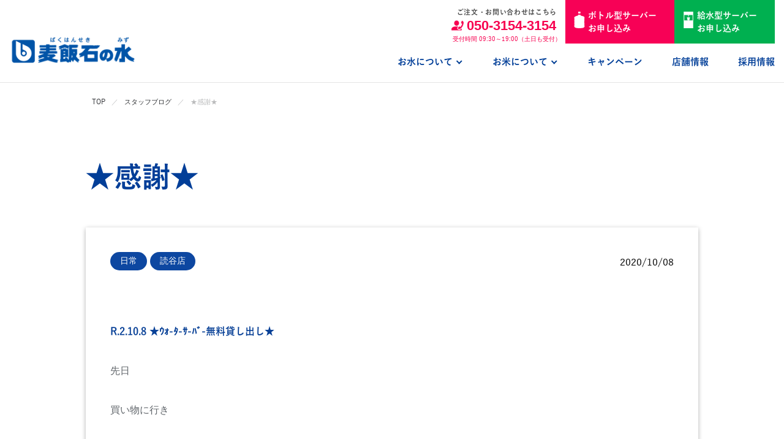

--- FILE ---
content_type: text/html; charset=UTF-8
request_url: https://www.bhs-mizu.jp/blog/10829/
body_size: 64165
content:
<!DOCTYPE html>
<html lang="ja" prefix="og: http://ogp.me/ns# fb: http://www.facebook.com/2008/fbml">
<head>

<!-- LINE Tag Base Code(2022/04/27修正)SOZOO -->
<!-- Do Not Modify -->
<script>
(function(g,d,o){
  g._ltq=g._ltq||[];g._lt=g._lt||function(){g._ltq.push(arguments)};
  var h=location.protocol==='https:'?'https://d.line-scdn.net':'http://d.line-cdn.net';
  var s=d.createElement('script');s.async=1;
  s.src=o||h+'/n/line_tag/public/release/v1/lt.js';
  var t=d.getElementsByTagName('script')[0];t.parentNode.insertBefore(s,t);
    })(window, document);
_lt('init', {
  customerType: 'lap',
  tagId: 'abcee2da-4736-43d2-b392-ba4be98668d1'
});
_lt('send', 'pv', ['abcee2da-4736-43d2-b392-ba4be98668d1']);
</script>
<noscript>
  <img height="1" width="1" style="display:none"
       src="https://tr.line.me/tag.gif?c_t=lap&t_id=abcee2da-4736-43d2-b392-ba4be98668d1&e=pv&noscript=1" />
</noscript>
<!-- End LINE Tag Base Code -->


<!-- YSS/YDサイトジェネラルタグ(2020/11/26修正)SOZOO赤ちゃん米LP -->
<script async src="https://s.yimg.jp/images/listing/tool/cv/ytag.js"></script>
<script>
window.yjDataLayer = window.yjDataLayer || [];
function ytag() { yjDataLayer.push(arguments); }
ytag({"type":"ycl_cookie","config":{"ycl_use_non_cookie_storage":true}});
</script>
<!-- End YSS/YDサイトジェネラルタグ -->

<!-- Googleグローバルサイトタグ(2024/04/23修正)SOZOO -->
<!-- Global site tag (gtag.js) - Google Ads: 782920189 -->
<script async src="https://www.googletagmanager.com/gtag/js?id=AW-782920189"></script>
<script>
  window.dataLayer = window.dataLayer || [];
  function gtag(){dataLayer.push(arguments);}
  gtag('set', 'linker', {'domains': ['bhs-mizu.jp', 'bhs-mizu-kosodate.com','bhs-mizu-otameshi.com','bhs-mizu-akachanmai.com' ]});
  gtag('js', new Date());

  gtag('config', 'UA-12503609-1');
  gtag('config', 'AW-782920189');
</script>
<!-- End Googleグローバルサイトタグ -->

<!-- Google Tag Manager -->
<script>(function(w,d,s,l,i){w[l]=w[l]||[];w[l].push({'gtm.start':
new Date().getTime(),event:'gtm.js'});var f=d.getElementsByTagName(s)[0],
j=d.createElement(s),dl=l!='dataLayer'?'&l='+l:'';j.async=true;j.src=
'https://www.googletagmanager.com/gtm.js?id='+i+dl;f.parentNode.insertBefore(j,f);
})(window,document,'script','dataLayer','GTM-TS27M6N');</script>
<!-- End Google Tag Manager -->

<!-- SmartNews Ads Pixel Code(2024/4/25追加)SOZOO_SmartNews -->
<script type="text/javascript">
!function(){if(window.SmartnewsAds=window.SmartnewsAds||{},!window.SmartnewsAds.p){var e=window.SmartnewsAds.p=function(){e.callMethod?e.callMethod.apply(e,arguments):e.queue.push(arguments)};e.push=e,e.version="1.0.1",e.queue=[];var n=document.createElement("script");n.async=!0,n.src="https://cdn.smartnews-ads.com/i/pixel.js";var s=document.getElementsByTagName("script")[0];s.parentNode.insertBefore(n,s)}}();
SmartnewsAds.p("dd3ad21ffb43b78186274d96", "PageView");
</script>
<noscript>
<img height="1" width="1" style="display:none;" alt="" src="https://i.smartnews-ads.com/p?id=dd3ad21ffb43b78186274d96&e=PageView" />
</noscript>
<!-- End SmartNews PixelCode -->

    <meta charset="UTF-8">
    <title>★感謝★｜麦飯石の水</title>
    <meta http-equiv="X-UA-Compatible" content="IE=edge">
        <meta name="keywords" content="★感謝★,麦飯石の水,おいしい水,ウォーターサーバー,お試し,赤ちゃん,子ども,宅配,配達,お米,合格祝い,沖縄,お米ギフト,麦飯石,赤ちゃん米,ズンダラボッシャン">
    <meta name="author" content="" />
    <!-- Twitter Cards -->
    <meta name="twitter:card" content="summary_large_image">
    <!-- og -->
    <meta property='og:type' content='article'>
    <meta property='og:title' content='★感謝★｜麦飯石の水'>
        <meta property='og:image' content='https://www.bhs-mizu.jp/common/images/share/meta/ogp2023.jpg'>
    <meta property="og:url" content="https://www.bhs-mizu.jp/blog/10829/">    <meta name="viewport" content="width=device-width,initial-scale=1.0,minimum-scale=1.0,maximum-scale=2.0,user-scalable=yes">
    <meta name="format-detection" content="telephone=no">
    <link rel="apple-touch-icon" sizes="180x180" href="/common/images/share/meta/apple-touch-icon.png">
    <link rel="icon" type="image/png" sizes="32x32" href="/common/images/share/meta/favicon-32x32.png">
    <link rel="icon" type="image/png" sizes="16x16" href="/common/images/share/meta/favicon-16x16.png">
    <link rel="manifest" href="/common/images/share/meta/site.webmanifest">
    <link rel="mask-icon" href="/common/images/share/meta/safari-pinned-tab.svg" color="#5bbad5">
    <meta name="msapplication-TileColor" content="#ffffff">
    <meta name="theme-color" content="#ffffff">

    <link rel="stylesheet" href="/common/lib/slick/slick.min.css">
    <link rel="stylesheet" href="/common/lib/slidepro/css/slider-pro.min.css">
    <link rel="stylesheet" href="/common/lib/modal-video/modal-video.min.css">
    <link rel="stylesheet" href="/common/lib/calendar/css/redmond.calendars.picker.css">
    <link rel="stylesheet" href="/common/lib/mCustomScrollbar/jquery.mCustomScrollbar.min.css">
    <link rel="stylesheet" href="/common/lib/lightbox/css/lightbox.min.css">
    <link rel="stylesheet" href="/common/css/common.min.css?date=202511">
    <!--[if lt IE 9]>
    <script src="/common/js/html5shiv.js"></script>
    <script src="/common/js/respond.min.js"></script>
    <![endif]-->

    <![endif]-->
    <meta name='robots' content='max-image-preview:large' />
<script type="text/javascript">
window._wpemojiSettings = {"baseUrl":"https:\/\/s.w.org\/images\/core\/emoji\/14.0.0\/72x72\/","ext":".png","svgUrl":"https:\/\/s.w.org\/images\/core\/emoji\/14.0.0\/svg\/","svgExt":".svg","source":{"concatemoji":"https:\/\/www.bhs-mizu.jp\/wpdir\/wp-includes\/js\/wp-emoji-release.min.js?ver=6.3.1"}};
/*! This file is auto-generated */
!function(i,n){var o,s,e;function c(e){try{var t={supportTests:e,timestamp:(new Date).valueOf()};sessionStorage.setItem(o,JSON.stringify(t))}catch(e){}}function p(e,t,n){e.clearRect(0,0,e.canvas.width,e.canvas.height),e.fillText(t,0,0);var t=new Uint32Array(e.getImageData(0,0,e.canvas.width,e.canvas.height).data),r=(e.clearRect(0,0,e.canvas.width,e.canvas.height),e.fillText(n,0,0),new Uint32Array(e.getImageData(0,0,e.canvas.width,e.canvas.height).data));return t.every(function(e,t){return e===r[t]})}function u(e,t,n){switch(t){case"flag":return n(e,"\ud83c\udff3\ufe0f\u200d\u26a7\ufe0f","\ud83c\udff3\ufe0f\u200b\u26a7\ufe0f")?!1:!n(e,"\ud83c\uddfa\ud83c\uddf3","\ud83c\uddfa\u200b\ud83c\uddf3")&&!n(e,"\ud83c\udff4\udb40\udc67\udb40\udc62\udb40\udc65\udb40\udc6e\udb40\udc67\udb40\udc7f","\ud83c\udff4\u200b\udb40\udc67\u200b\udb40\udc62\u200b\udb40\udc65\u200b\udb40\udc6e\u200b\udb40\udc67\u200b\udb40\udc7f");case"emoji":return!n(e,"\ud83e\udef1\ud83c\udffb\u200d\ud83e\udef2\ud83c\udfff","\ud83e\udef1\ud83c\udffb\u200b\ud83e\udef2\ud83c\udfff")}return!1}function f(e,t,n){var r="undefined"!=typeof WorkerGlobalScope&&self instanceof WorkerGlobalScope?new OffscreenCanvas(300,150):i.createElement("canvas"),a=r.getContext("2d",{willReadFrequently:!0}),o=(a.textBaseline="top",a.font="600 32px Arial",{});return e.forEach(function(e){o[e]=t(a,e,n)}),o}function t(e){var t=i.createElement("script");t.src=e,t.defer=!0,i.head.appendChild(t)}"undefined"!=typeof Promise&&(o="wpEmojiSettingsSupports",s=["flag","emoji"],n.supports={everything:!0,everythingExceptFlag:!0},e=new Promise(function(e){i.addEventListener("DOMContentLoaded",e,{once:!0})}),new Promise(function(t){var n=function(){try{var e=JSON.parse(sessionStorage.getItem(o));if("object"==typeof e&&"number"==typeof e.timestamp&&(new Date).valueOf()<e.timestamp+604800&&"object"==typeof e.supportTests)return e.supportTests}catch(e){}return null}();if(!n){if("undefined"!=typeof Worker&&"undefined"!=typeof OffscreenCanvas&&"undefined"!=typeof URL&&URL.createObjectURL&&"undefined"!=typeof Blob)try{var e="postMessage("+f.toString()+"("+[JSON.stringify(s),u.toString(),p.toString()].join(",")+"));",r=new Blob([e],{type:"text/javascript"}),a=new Worker(URL.createObjectURL(r),{name:"wpTestEmojiSupports"});return void(a.onmessage=function(e){c(n=e.data),a.terminate(),t(n)})}catch(e){}c(n=f(s,u,p))}t(n)}).then(function(e){for(var t in e)n.supports[t]=e[t],n.supports.everything=n.supports.everything&&n.supports[t],"flag"!==t&&(n.supports.everythingExceptFlag=n.supports.everythingExceptFlag&&n.supports[t]);n.supports.everythingExceptFlag=n.supports.everythingExceptFlag&&!n.supports.flag,n.DOMReady=!1,n.readyCallback=function(){n.DOMReady=!0}}).then(function(){return e}).then(function(){var e;n.supports.everything||(n.readyCallback(),(e=n.source||{}).concatemoji?t(e.concatemoji):e.wpemoji&&e.twemoji&&(t(e.twemoji),t(e.wpemoji)))}))}((window,document),window._wpemojiSettings);
</script>
<style type="text/css">
img.wp-smiley,
img.emoji {
	display: inline !important;
	border: none !important;
	box-shadow: none !important;
	height: 1em !important;
	width: 1em !important;
	margin: 0 0.07em !important;
	vertical-align: -0.1em !important;
	background: none !important;
	padding: 0 !important;
}
</style>
	<link rel='stylesheet' id='wp-block-library-css' href='https://www.bhs-mizu.jp/wpdir/wp-includes/css/dist/block-library/style.min.css?ver=6.3.1' type='text/css' media='all' />
<style id='classic-theme-styles-inline-css' type='text/css'>
/*! This file is auto-generated */
.wp-block-button__link{color:#fff;background-color:#32373c;border-radius:9999px;box-shadow:none;text-decoration:none;padding:calc(.667em + 2px) calc(1.333em + 2px);font-size:1.125em}.wp-block-file__button{background:#32373c;color:#fff;text-decoration:none}
</style>
<style id='global-styles-inline-css' type='text/css'>
body{--wp--preset--color--black: #000000;--wp--preset--color--cyan-bluish-gray: #abb8c3;--wp--preset--color--white: #ffffff;--wp--preset--color--pale-pink: #f78da7;--wp--preset--color--vivid-red: #cf2e2e;--wp--preset--color--luminous-vivid-orange: #ff6900;--wp--preset--color--luminous-vivid-amber: #fcb900;--wp--preset--color--light-green-cyan: #7bdcb5;--wp--preset--color--vivid-green-cyan: #00d084;--wp--preset--color--pale-cyan-blue: #8ed1fc;--wp--preset--color--vivid-cyan-blue: #0693e3;--wp--preset--color--vivid-purple: #9b51e0;--wp--preset--gradient--vivid-cyan-blue-to-vivid-purple: linear-gradient(135deg,rgba(6,147,227,1) 0%,rgb(155,81,224) 100%);--wp--preset--gradient--light-green-cyan-to-vivid-green-cyan: linear-gradient(135deg,rgb(122,220,180) 0%,rgb(0,208,130) 100%);--wp--preset--gradient--luminous-vivid-amber-to-luminous-vivid-orange: linear-gradient(135deg,rgba(252,185,0,1) 0%,rgba(255,105,0,1) 100%);--wp--preset--gradient--luminous-vivid-orange-to-vivid-red: linear-gradient(135deg,rgba(255,105,0,1) 0%,rgb(207,46,46) 100%);--wp--preset--gradient--very-light-gray-to-cyan-bluish-gray: linear-gradient(135deg,rgb(238,238,238) 0%,rgb(169,184,195) 100%);--wp--preset--gradient--cool-to-warm-spectrum: linear-gradient(135deg,rgb(74,234,220) 0%,rgb(151,120,209) 20%,rgb(207,42,186) 40%,rgb(238,44,130) 60%,rgb(251,105,98) 80%,rgb(254,248,76) 100%);--wp--preset--gradient--blush-light-purple: linear-gradient(135deg,rgb(255,206,236) 0%,rgb(152,150,240) 100%);--wp--preset--gradient--blush-bordeaux: linear-gradient(135deg,rgb(254,205,165) 0%,rgb(254,45,45) 50%,rgb(107,0,62) 100%);--wp--preset--gradient--luminous-dusk: linear-gradient(135deg,rgb(255,203,112) 0%,rgb(199,81,192) 50%,rgb(65,88,208) 100%);--wp--preset--gradient--pale-ocean: linear-gradient(135deg,rgb(255,245,203) 0%,rgb(182,227,212) 50%,rgb(51,167,181) 100%);--wp--preset--gradient--electric-grass: linear-gradient(135deg,rgb(202,248,128) 0%,rgb(113,206,126) 100%);--wp--preset--gradient--midnight: linear-gradient(135deg,rgb(2,3,129) 0%,rgb(40,116,252) 100%);--wp--preset--font-size--small: 13px;--wp--preset--font-size--medium: 20px;--wp--preset--font-size--large: 36px;--wp--preset--font-size--x-large: 42px;--wp--preset--spacing--20: 0.44rem;--wp--preset--spacing--30: 0.67rem;--wp--preset--spacing--40: 1rem;--wp--preset--spacing--50: 1.5rem;--wp--preset--spacing--60: 2.25rem;--wp--preset--spacing--70: 3.38rem;--wp--preset--spacing--80: 5.06rem;--wp--preset--shadow--natural: 6px 6px 9px rgba(0, 0, 0, 0.2);--wp--preset--shadow--deep: 12px 12px 50px rgba(0, 0, 0, 0.4);--wp--preset--shadow--sharp: 6px 6px 0px rgba(0, 0, 0, 0.2);--wp--preset--shadow--outlined: 6px 6px 0px -3px rgba(255, 255, 255, 1), 6px 6px rgba(0, 0, 0, 1);--wp--preset--shadow--crisp: 6px 6px 0px rgba(0, 0, 0, 1);}:where(.is-layout-flex){gap: 0.5em;}:where(.is-layout-grid){gap: 0.5em;}body .is-layout-flow > .alignleft{float: left;margin-inline-start: 0;margin-inline-end: 2em;}body .is-layout-flow > .alignright{float: right;margin-inline-start: 2em;margin-inline-end: 0;}body .is-layout-flow > .aligncenter{margin-left: auto !important;margin-right: auto !important;}body .is-layout-constrained > .alignleft{float: left;margin-inline-start: 0;margin-inline-end: 2em;}body .is-layout-constrained > .alignright{float: right;margin-inline-start: 2em;margin-inline-end: 0;}body .is-layout-constrained > .aligncenter{margin-left: auto !important;margin-right: auto !important;}body .is-layout-constrained > :where(:not(.alignleft):not(.alignright):not(.alignfull)){max-width: var(--wp--style--global--content-size);margin-left: auto !important;margin-right: auto !important;}body .is-layout-constrained > .alignwide{max-width: var(--wp--style--global--wide-size);}body .is-layout-flex{display: flex;}body .is-layout-flex{flex-wrap: wrap;align-items: center;}body .is-layout-flex > *{margin: 0;}body .is-layout-grid{display: grid;}body .is-layout-grid > *{margin: 0;}:where(.wp-block-columns.is-layout-flex){gap: 2em;}:where(.wp-block-columns.is-layout-grid){gap: 2em;}:where(.wp-block-post-template.is-layout-flex){gap: 1.25em;}:where(.wp-block-post-template.is-layout-grid){gap: 1.25em;}.has-black-color{color: var(--wp--preset--color--black) !important;}.has-cyan-bluish-gray-color{color: var(--wp--preset--color--cyan-bluish-gray) !important;}.has-white-color{color: var(--wp--preset--color--white) !important;}.has-pale-pink-color{color: var(--wp--preset--color--pale-pink) !important;}.has-vivid-red-color{color: var(--wp--preset--color--vivid-red) !important;}.has-luminous-vivid-orange-color{color: var(--wp--preset--color--luminous-vivid-orange) !important;}.has-luminous-vivid-amber-color{color: var(--wp--preset--color--luminous-vivid-amber) !important;}.has-light-green-cyan-color{color: var(--wp--preset--color--light-green-cyan) !important;}.has-vivid-green-cyan-color{color: var(--wp--preset--color--vivid-green-cyan) !important;}.has-pale-cyan-blue-color{color: var(--wp--preset--color--pale-cyan-blue) !important;}.has-vivid-cyan-blue-color{color: var(--wp--preset--color--vivid-cyan-blue) !important;}.has-vivid-purple-color{color: var(--wp--preset--color--vivid-purple) !important;}.has-black-background-color{background-color: var(--wp--preset--color--black) !important;}.has-cyan-bluish-gray-background-color{background-color: var(--wp--preset--color--cyan-bluish-gray) !important;}.has-white-background-color{background-color: var(--wp--preset--color--white) !important;}.has-pale-pink-background-color{background-color: var(--wp--preset--color--pale-pink) !important;}.has-vivid-red-background-color{background-color: var(--wp--preset--color--vivid-red) !important;}.has-luminous-vivid-orange-background-color{background-color: var(--wp--preset--color--luminous-vivid-orange) !important;}.has-luminous-vivid-amber-background-color{background-color: var(--wp--preset--color--luminous-vivid-amber) !important;}.has-light-green-cyan-background-color{background-color: var(--wp--preset--color--light-green-cyan) !important;}.has-vivid-green-cyan-background-color{background-color: var(--wp--preset--color--vivid-green-cyan) !important;}.has-pale-cyan-blue-background-color{background-color: var(--wp--preset--color--pale-cyan-blue) !important;}.has-vivid-cyan-blue-background-color{background-color: var(--wp--preset--color--vivid-cyan-blue) !important;}.has-vivid-purple-background-color{background-color: var(--wp--preset--color--vivid-purple) !important;}.has-black-border-color{border-color: var(--wp--preset--color--black) !important;}.has-cyan-bluish-gray-border-color{border-color: var(--wp--preset--color--cyan-bluish-gray) !important;}.has-white-border-color{border-color: var(--wp--preset--color--white) !important;}.has-pale-pink-border-color{border-color: var(--wp--preset--color--pale-pink) !important;}.has-vivid-red-border-color{border-color: var(--wp--preset--color--vivid-red) !important;}.has-luminous-vivid-orange-border-color{border-color: var(--wp--preset--color--luminous-vivid-orange) !important;}.has-luminous-vivid-amber-border-color{border-color: var(--wp--preset--color--luminous-vivid-amber) !important;}.has-light-green-cyan-border-color{border-color: var(--wp--preset--color--light-green-cyan) !important;}.has-vivid-green-cyan-border-color{border-color: var(--wp--preset--color--vivid-green-cyan) !important;}.has-pale-cyan-blue-border-color{border-color: var(--wp--preset--color--pale-cyan-blue) !important;}.has-vivid-cyan-blue-border-color{border-color: var(--wp--preset--color--vivid-cyan-blue) !important;}.has-vivid-purple-border-color{border-color: var(--wp--preset--color--vivid-purple) !important;}.has-vivid-cyan-blue-to-vivid-purple-gradient-background{background: var(--wp--preset--gradient--vivid-cyan-blue-to-vivid-purple) !important;}.has-light-green-cyan-to-vivid-green-cyan-gradient-background{background: var(--wp--preset--gradient--light-green-cyan-to-vivid-green-cyan) !important;}.has-luminous-vivid-amber-to-luminous-vivid-orange-gradient-background{background: var(--wp--preset--gradient--luminous-vivid-amber-to-luminous-vivid-orange) !important;}.has-luminous-vivid-orange-to-vivid-red-gradient-background{background: var(--wp--preset--gradient--luminous-vivid-orange-to-vivid-red) !important;}.has-very-light-gray-to-cyan-bluish-gray-gradient-background{background: var(--wp--preset--gradient--very-light-gray-to-cyan-bluish-gray) !important;}.has-cool-to-warm-spectrum-gradient-background{background: var(--wp--preset--gradient--cool-to-warm-spectrum) !important;}.has-blush-light-purple-gradient-background{background: var(--wp--preset--gradient--blush-light-purple) !important;}.has-blush-bordeaux-gradient-background{background: var(--wp--preset--gradient--blush-bordeaux) !important;}.has-luminous-dusk-gradient-background{background: var(--wp--preset--gradient--luminous-dusk) !important;}.has-pale-ocean-gradient-background{background: var(--wp--preset--gradient--pale-ocean) !important;}.has-electric-grass-gradient-background{background: var(--wp--preset--gradient--electric-grass) !important;}.has-midnight-gradient-background{background: var(--wp--preset--gradient--midnight) !important;}.has-small-font-size{font-size: var(--wp--preset--font-size--small) !important;}.has-medium-font-size{font-size: var(--wp--preset--font-size--medium) !important;}.has-large-font-size{font-size: var(--wp--preset--font-size--large) !important;}.has-x-large-font-size{font-size: var(--wp--preset--font-size--x-large) !important;}
.wp-block-navigation a:where(:not(.wp-element-button)){color: inherit;}
:where(.wp-block-post-template.is-layout-flex){gap: 1.25em;}:where(.wp-block-post-template.is-layout-grid){gap: 1.25em;}
:where(.wp-block-columns.is-layout-flex){gap: 2em;}:where(.wp-block-columns.is-layout-grid){gap: 2em;}
.wp-block-pullquote{font-size: 1.5em;line-height: 1.6;}
</style>
<link rel='stylesheet' id='wp-pagenavi-css' href='https://www.bhs-mizu.jp/wpdir/wp-content/plugins/wp-pagenavi/pagenavi-css.css?ver=2.70' type='text/css' media='all' />
<link rel='stylesheet' id='fancybox-css' href='https://www.bhs-mizu.jp/wpdir/wp-content/plugins/easy-fancybox/fancybox/1.5.3/jquery.fancybox.min.css?ver=6.3.1' type='text/css' media='screen' />
<script type='text/javascript' src='https://www.bhs-mizu.jp/common/js/modernizr.min.js?ver=6.3.1' id='ri_modernizr-js'></script>
<script type='text/javascript' src='https://www.bhs-mizu.jp/common/js/jquery-2.1.1.min.js?ver=6.3.1' id='jquery-js'></script>
<link rel="https://api.w.org/" href="https://www.bhs-mizu.jp/wp-json/" /><link rel="canonical" href="https://www.bhs-mizu.jp/blog/10829/" />
<link rel="alternate" type="application/json+oembed" href="https://www.bhs-mizu.jp/wp-json/oembed/1.0/embed?url=https%3A%2F%2Fwww.bhs-mizu.jp%2Fblog%2F10829%2F" />
<link rel="alternate" type="text/xml+oembed" href="https://www.bhs-mizu.jp/wp-json/oembed/1.0/embed?url=https%3A%2F%2Fwww.bhs-mizu.jp%2Fblog%2F10829%2F&#038;format=xml" />
<style type="text/css">.recentcomments a{display:inline !important;padding:0 !important;margin:0 !important;}</style><link rel="icon" href="https://www.bhs-mizu.jp/common/uploads/cropped-96578e92a567ba46d1ade274cbf6028d-32x32.png" sizes="32x32" />
<link rel="icon" href="https://www.bhs-mizu.jp/common/uploads/cropped-96578e92a567ba46d1ade274cbf6028d-192x192.png" sizes="192x192" />
<link rel="apple-touch-icon" href="https://www.bhs-mizu.jp/common/uploads/cropped-96578e92a567ba46d1ade274cbf6028d-180x180.png" />
<meta name="msapplication-TileImage" content="https://www.bhs-mizu.jp/common/uploads/cropped-96578e92a567ba46d1ade274cbf6028d-270x270.png" />
		<style type="text/css" id="wp-custom-css">
			.video {
position: relative;
height: 0;
padding: 30px 0 56.25%;
overflow: hidden;
}

.video iframe {
position: absolute;
top: 0;
left: 0;
width: 100%;
height: 100%;
}

.youtube_video{
position:relative;
width:100%;
padding-top:56.25%;
}
.youtube_video iframe{
position:absolute;
top:0;
right:0;
width:100%;
height:100%;
}		</style>
		
    

<!-- Google Tag Manager (2022.06.01 RI設置) -->
<script>(function(w,d,s,l,i){w[l]=w[l]||[];w[l].push({'gtm.start':
new Date().getTime(),event:'gtm.js'});var f=d.getElementsByTagName(s)[0],
j=d.createElement(s),dl=l!='dataLayer'?'&l='+l:'';j.async=true;j.src=
'https://www.googletagmanager.com/gtm.js?id='+i+dl;f.parentNode.insertBefore(j,f);
})(window,document,'script','dataLayer','GTM-MHF84W8');</script>
<!-- End Google Tag Manager -->


<!-- Facebook Pixel Code(2020/11/20追加)SOZOO 赤ちゃん米LP -->
<script>
!function(f,b,e,v,n,t,s)
{if(f.fbq)return;n=f.fbq=function(){n.callMethod?
n.callMethod.apply(n,arguments):n.queue.push(arguments)};
if(!f._fbq)f._fbq=n;n.push=n;n.loaded=!0;n.version='2.0';
n.queue=[];t=b.createElement(e);t.async=!0;
t.src=v;s=b.getElementsByTagName(e)[0];
s.parentNode.insertBefore(t,s)}(window, document,'script',
'https://connect.facebook.net/en_US/fbevents.js');
fbq('init', '227457361445591');
fbq('track', 'PageView');
</script>
<noscript><img height="1" width="1" style="display:none"
src="https://www.facebook.com/tr?id=227457361445591&ev=PageView&noscript=1"
/></noscript>
<!-- End Facebook Pixel Code -->

</head>

<body class="is-pc is-blog ">

<!-- Google Tag Manager (noscript) (2024/04/23設置)SOZOO -->
<noscript><iframe src="https://www.googletagmanager.com/ns.html?id=GTM-TS27M6N"
height="0" width="0" style="display:none;visibility:hidden"></iframe></noscript>
<!-- End Google Tag Manager (noscript) -->

<!-- Google Tag Manager (noscript) (2022.06.01 RI設置) -->
<noscript><iframe src="https://www.googletagmanager.com/ns.html?id=GTM-MHF84W8"
height="0" width="0" style="display:none;visibility:hidden"></iframe></noscript>
<!-- End Google Tag Manager (noscript) -->


<!-- GPS広告タグ(2020/12/04設置)SOZOO -->
<!-- Segment Pixel - RTG_1:お試しキャンペーン_リタゲ - DO NOT MODIFY -->
<script src="https://secure.adnxs.com/seg?add=22410536&t=1" type="text/javascript"></script>
<!-- End of Segment Pixel -->
<!-- End GPS広告タグ -->

<!-- ///// SITE HEADER ///// -->
<header id="header" class="l-site-header">
    <div class="l-site-header-wrap">
        <div class="logo">
            <a class="logo-link" href="/">
                <img class="logo-image maw-100per" src="/common/images/share/logo.png?202510" alt="麦飯石の水">
            </a>
        </div>
        <div class="l-nav js-nav-link">
            <nav id="global-navi" class="l-global-navi">
                <div class="l-global-navi-contact">
                    <ul class="l-contact">
                        <li class="l-contact-item">
                            <div class="l-contact-phone">
                                <p class="text">ご注文・お問い合わせはこちら</p>
                                <p class="phone-number d-n d-b-md">
                                    <img class="icon" src="/common/images/share/contact_icon.png" alt="">
                                    <span>050-3154-3154</span>
                                </p>
                                <a class="phone-number d-b d-n-md" href="tel:050-3154-3154" onclick="ga('send','event','click','tel-tap');">
                                    <img class="icon" src="/common/images/share/contact_icon.png" alt="">
                                    <span>050-3154-3154</span>
                                </a>
                                <p class="time">受付時間　09:30～19:00（土日も受付）</p>
                            </div>
                        </li>
                        <li class="l-contact-item btn-bottle-server-apply">
                            <a class="bottle-server-apply-btn" href="/mizu/form/">
                                <p class="text-sub">まずは１本無料お試し！</p>
                                <p class="text-main">
                                    <img src="/common/images/share/icon_bottle.svg" alt="ボトル型サーバーお申し込み">
                                    <span>ボトル型サーバー新規お申し込み</span>
                                </p>
                            </a>
                        </li>
                        <li class="l-contact-item btn-water-server-apply">
                            <a class="water-server-apply-btn" href="https://bhs-mizu-kyusui.com/terms/" target="_blank" rel="noopener">
                                <p class="text-sub">3ヶ月無料キャンペーン！</p>
                                <p class="text-main">
                                    <img src="/common/images/share/icon_kyusui.svg" alt="給水型サーバーお申し込み">
                                    <span>給水型サーバー新規お申し込み</span>
                                </p>
                            </a>
                        </li>
                    </ul>
                </div>
                <ul class="l-list js-nav">
                    <li class="l-list-item sp-view">
                        <a class="l-list-link" href="/">
                            <span class="l-list-link-text">ホーム</span>
                            <em class="fa fa-caret-right fl-r sp-view"></em>
                        </a>
                    </li>
                    <li class="l-list-item ">
                        <a class="l-list-link arrow js-sub_menue-btn" href="/mizu/">
                            <span class="l-list-link-text">お水について</span>
                            <em class="fa fa-caret-right fl-r sp-view"></em>
                            <span class="arrow-border"></span>
                        </a>
                        <div class="l-list-sub-wrap js-sub_menue-wrap">
                            <div class="l-list-sub">
                                <a class="l-list-sub-item pc-view" href="/mizu/">
                                    <p class="l-list-sub-item-link">
                                        <span class="l-list-sub-item-link-text">お水について</span>
                                    </p>
                                </a>
                                <a class="l-list-sub-item " href="/mizu/price/">
                                    <p class="l-list-sub-item-link">
                                        <span class="l-list-sub-item-link-text">料金について</span>
                                    </p>
                                </a>
                                <a class="l-list-sub-item " href="/mizu/server/">
                                    <p class="l-list-sub-item-link">
                                        <span class="l-list-sub-item-link-text">ウォーターサーバー</span>
                                    </p>
                                </a>
                                <a class="l-list-sub-item " href="/mizu/delivery/">
                                    <p class="l-list-sub-item-link">
                                        <span class="l-list-sub-item-link-text">配送エリア・配達時間</span>
                                    </p>
                                </a>
                                <a class="l-list-sub-item " href="/mizu/voice/">
                                    <p class="l-list-sub-item-link">
                                        <span class="l-list-sub-item-link-text">お客様の声</span>
                                    </p>
                                </a>
                                <a class="l-list-sub-item " href="/mizu/support/">
                                    <p class="l-list-sub-item-link">
                                        <span class="l-list-sub-item-link-text">サポート</span>
                                    </p>
                                </a>
                                <a class="l-list-sub-item " href="/mizu/faq/">
                                    <p class="l-list-sub-item-link">
                                        <span class="l-list-sub-item-link-text">よくあるご質問</span>
                                    </p>
                                </a>
                            </div>
                        </div>
                    </li>
                    <li class="l-list-item ">
                        <a class="l-list-link arrow js-sub_menue-btn" href="/kazokumai/">
                            <span class="l-list-link-text">お米について</span>
                            <em class="fa fa-caret-right fl-r sp-view"></em>
                            <span class="arrow-border"></span>
                        </a>
                        <div class="l-list-sub-wrap js-sub_menue-wrap">
                            <div class="l-list-sub">
                                <a class="l-list-sub-item pc-view" href="/kazokumai/">
                                    <p class="l-list-sub-item-link">
                                        <span class="l-list-sub-item-link-text">お米について</span>
                                    </p>
                                </a>
                                <a class="l-list-sub-item in_page" href="/kazokumai#toriatsukai">
                                    <p class="l-list-sub-item-link">
                                        <span class="l-list-sub-item-link-text"><span class="d-n d-ib-sm">・</span>取り扱い米</span>
                                    </p>
                                </a>
                                <a class="l-list-sub-item in_page" href="/kazokumai#kodawari">
                                    <p class="l-list-sub-item-link">
                                        <span class="l-list-sub-item-link-text"><span class="d-n d-ib-sm">・</span>こだわり</span>
                                    </p>
                                </a>
                                <a class="l-list-sub-item" href="/kazokumai/akachan/">
                                    <p class="l-list-sub-item-link">
                                        <span class="l-list-sub-item-link-text">赤ちゃん米</span>
                                    </p>
                                </a>
                            </div>
                        </div>
                    </li>
                    <li class="l-list-item ">
                        <a class="l-list-link" href="/campaign/">
                            <span class="l-list-link-text">キャンペーン</span>
                            <em class="fa fa-caret-right fl-r sp-view"></em>
                        </a>
                    </li>
                    <li class="l-list-item ">
                        <a class="l-list-link" href="/shops/">
                            <span class="l-list-link-text">店舗情報</span>
                            <em class="fa fa-caret-right fl-r sp-view"></em>
                        </a>
                    </li>
                    <li class="l-list-item sp-view">
                        <a class="l-list-link" href="/news/">
                            <span class="l-list-link-text">ニュース</span>
                            <em class="fa fa-caret-right fl-r sp-view"></em>
                        </a>
                    </li>
                    <li class="l-list-item sp-view">
                        <a class="l-list-link" href="/company/">
                            <span class="l-list-link-text">会社情報</span>
                            <em class="fa fa-caret-right fl-r sp-view"></em>
                        </a>
                    </li>
                    <li class="l-list-item ">
                        <a class="l-list-link" href="/recruit/">
                            <span class="l-list-link-text">採用情報</span>
                            <em class="fa fa-caret-right fl-r sp-view"></em>
                        </a>
                    </li>
                    <li class="l-list-item sp-view">
                        <a class="l-list-link" href="/blog/">
                            <span class="l-list-link-text">スタッフブログ</span>
                            <em class="fa fa-caret-right fl-r sp-view"></em>
                        </a>
                    </li>

                    <li class="l-list-item sp-view">
                        <a class="l-list-link" href="/tvcm/">
                            <span class="l-list-link-text">TVCM</span>
                            <em class="fa fa-caret-right fl-r sp-view"></em>
                        </a>
                    </li>

                    <li class="l-list-item sp-view">
                        <a class="l-list-link" href="/bottletype-terms/">
                            <span class="l-list-link-text">ボトル型サーバー利用規約</span>
                            <em class="fa fa-caret-right fl-r sp-view"></em>
                        </a>
                    </li>

                    <li class="l-list-item sp-view">
                        <a class="l-list-link" href="/watersupply-terms/">
                            <span class="l-list-link-text">給水型サーバー利用規約</span>
                            <em class="fa fa-caret-right fl-r sp-view"></em>
                        </a>
                    </li>

                    <li class="l-list-item sp-view">
                        <a class="l-list-link" href="/tokutei/">
                            <span class="l-list-link-text">特定商取引法に基づく表示</span>
                            <em class="fa fa-caret-right fl-r sp-view"></em>
                        </a>
                    </li>
                    <li class="l-list-item sp-view">
                        <a class="l-list-link" href="/privacy/">
                            <span class="l-list-link-text">プライバシーポリシー</span>
                            <em class="fa fa-caret-right fl-r sp-view"></em>
                        </a>
                    </li>
                </ul>
            </nav><!-- /.l-global-navi -->
        </div>
        <div class="l-nav-col d-tbc va-m">
            <div class="l-nav-contact">
                <a class="l-nav-contact-link js-contact-btn" href="#">
                    <div class="l-nav-contact-btn">
                        <div class="pc-view">
                            <p class="l-nav-contact-title">ご注文・お問い合わせはこちら</p>
                            <div class="l-nav-contact-block">
                                <p class="l-nav-contact-phone">050-3154-3154</p>
                                <p class="l-nav-contact-time">受付時間 09:30～19:00（土日も受付）</p>
                            </div>
                        </div>
                        <p class="sp-view">ご注文・<br/>お問い合わせ</p>
                    </div>
                </a>
                <span class="l-nav-contact-btn-close"></span>
                <div class="l-tooltip">
                    <div class="l-contact-phone">
                        <a class="phone-number l-tooltip-link d-b" href="tel:050-3154-3154" onclick="ga('send','event','click','tel-tap');">
                            <img class="icon" src="/common/images/share/contact_icon.png" alt="">
                            <span>050-3154-3154</span>
                            <p class="time">受付時間　09:30～19:00（土日も受付）</p>
                        </a>
                    </div>
                </div>
            </div>
            <div class="l-nav-register">
                <a class="l-nav-register-link js-register-btn" href="/mizu/form/">
                    <div class="l-nav-register-btn">
                        <p>
                            <img class="l-nav-register-icon" src="/common/images/share/icon_bottle.svg" alt="ボトル型サーバーお申し込み">
                            <span class="pc-view">ボトル型サーバー<br/>お申し込み</span>
                            <span class="sp-view">新規<br/>お申し込み</span>
                        </p>
                    </div>
                </a>
                <a class="l-nav-register-link pc-view" href="https://bhs-mizu-kyusui.com/terms/" target="_blank" rel="noopener">
                    <div class="l-nav-register-btn">
                        <p>
                            <img class="l-nav-register-icon" src="/common/images/share/icon_kyusui.svg" alt="給水型サーバーお申し込み">
                            給水型サーバー<br/>お申し込み
                        </p>
                    </div>
                </a>
                <span class="l-nav-register-btn-close"></span>
                <div class="l-tooltip">
                    <div class="l-register tw-flex tw-flex-col tw-gap-2">
                        <a class="register-link l-tooltip-link d-b bottle_type" href="/mizu/form/">
                            <p>まずは１本無料お試し！</p>
                            <div>
                                <img src="/common/images/share/icon_bottle.svg" alt="ボトル型サーバーお申し込み">
                                <span>ボトル型サーバー新規お申し込み</span>
                            </div>
                        </a>
                        <a class="register-link l-tooltip-link d-b water_supply_type" href="https://bhs-mizu-kyusui.com/terms/" target="_blank" rel="noopener">
                            <p>3ヶ月無料キャンペーン！</p>
                            <div>
                                <img src="/common/images/share/icon_kyusui.svg" alt="給水型サーバーお申し込み">
                                <span>給水型サーバー新規お申し込み</span>
                            </div>
                        </a>
                    </div>
                </div>
            </div>
        </div>
        <div class="l-nav-hamburger">
            <em class="icon-hamburger js-global-close">
                <i class="first"></i>
                <i class="second"></i>
                <i class="third"></i>
            </em>
        </div>
    </div>
</header><!-- /.l-site-header --><!-- ///// END SITE HEADER ///// -->

<main class="main-container l-top bgc-gray">
    <div class="wrap-container">
        <div class="wrap-content">
            <nav class="l-crumb"><ul class="breadcrumb mb-40" itemscope itemtype="http://schema.org/BreadcrumbList">

<li itemprop="itemListElement" itemscope itemtype="http://schema.org/ListItem" >
                                    <a class="hover-text-link" itemprop="item"  href="http://www.bhs-mizu.jp"><span itemprop="name">TOP</span></a>
                                    <meta itemprop="position" content="1">
                                    </li>
<li itemprop="itemListElement" itemscope itemtype="http://schema.org/ListItem" >
                                    <a class="hover-text-link" itemprop="item"  href="https://www.bhs-mizu.jp/blog/"><span itemprop="name">スタッフブログ</span></a>
                                    <meta itemprop="position" content="2">
                                    </li>
<li class="l-current" itemprop="itemListElement" itemscope itemtype="http://schema.org/ListItem">
							<span itemprop="name">  ★感謝★</span><meta itemprop="position" content="3"></li></ul></nav>            <h1 class="heading-1">
                ★感謝★            </h1>
            <div class="card mce-content-body">
                <div class="mb-40 mb-80-sm">
                                            <span class="tag-link bg-blue" >日常</span>
                                                                <span class="tag-link bg-blue" >読谷店</span>
                                        <span class="post-date fl-r">2020/10/08</span>
                </div>
                <p><span style="color: #094197;"><strong>R.2.10.8 ★ｳｫ-ﾀ-ｻ-ﾊﾞ-無料貸し出し★</strong></span></p>
<p>先日</p>
<p>買い物に行き</p>
<p>ずっと会いたかった人に</p>
<p>会えました😍</p>
<p><span style="color: #e50000;"><strong>こんにちは</strong></span></p>
<p><span style="color: #e50000;"><strong>沖縄の美味しい水</strong></span></p>
<p><span style="color: #e50000;"><strong>麦飯石の水　読谷店の上原です。</strong></span></p>
<p>久々に会えたのは</p>
<p>高原店で</p>
<p>仲良くしてもらった。</p>
<p>お客様。。</p>
<p>あった瞬間凄く嬉しくて</p>
<p>立ち話を数分😅</p>
<p>その時に言われたセリフが。。。</p>
<p>『お店で働く人ってのは</p>
<p>上原さん。看板を抱えてる事になると思うんですょ！</p>
<p>そこで働いてた上原さんは、私達にとっては看板娘なんですょ〜』</p>
<p>いつも元気で</p>
<p>笑ってる</p>
<p>上原さんをみに行くのが楽しみだったと</p>
<p>そっ言われると</p>
<p>3年間同じ場所で働いてた甲斐があるなって</p>
<p>改めて思いました。</p>
<p>帰りにはお礼を言ってハグして帰ったのですが💕</p>
<p>&nbsp;</p>
<p>その帰りは</p>
<p>何故かお花を買いたい気分になり</p>
<p><img decoding="async" class=" maw-100per h-a" src="https://www.bhs-mizu.jp/common/uploads/C7E1FF75-95BC-4ED4-8CA9-BC1DBEE3B7C4-300x300.jpeg" alt="" /></p>
<p>☝️ピンクのガーベラ</p>
<p>花言葉は、「崇高な愛」「思いやり」「感謝」</p>
<p>可愛いいお花、ガーベラを買いました🌸</p>
<p>人との出会いは</p>
<p>凄く大切でそしてありがたいものだと</p>
<p>麦飯石に居ると改めて思えました。</p>
<p><span style="color: #e50000;"><strong>♬**•.¸¸✿ ♬*゜*•.¸¸♪*•.¸¸✿ ♬*♬*゜*•.¸¸✿ </strong></span></p>
<p>さて！話は変わりますが😊</p>
<p>麦飯石では</p>
<p>無料キャンペーンを実施してます。</p>
<p>安心💕安全なお水を是非1度</p>
<p>試してみてください😊</p>
<p>&nbsp;</p>
<p><span style="color: #e50000;"><strong>またね❤︎上原</strong></span></p>
<p>&nbsp;</p>
<p>&nbsp;</p>
<p>&nbsp;</p>            </div>
            <ul class="l-pagination">
                <li class="pagination-item">
                                            <a href="/blog/10860" class="pagination-link"><em class="fa fa-caret-left"></em>前へ</a>
                                    </li>
                <li class="pagination-item">
                    <a href="/blog/" class="pagination-link">スタッフブログ一覧</a>
                </li>
                <li class="pagination-item">
                                            <a href="/blog/10886" class="pagination-link">次へ<em class="fa fa-caret-right"></em></a>
                                    </li>
            </ul>
        </div>
    </div>
</main>

<!-- ///// BANNER ///// -->
<section class="l-top-banner">
    <div class="wrap-content">
        <ul class="l-top-banner-list">
                                    <li class="l-top-banner-item">
                <a class="l-top-banner-link" data-mh="l-top-banner-link" href="https://bhs-mizu-kyusui.com" >
                    <img class="maw-100per" src="https://www.bhs-mizu.jp/common/uploads/kyuusui2503_ft.jpg" alt="">
                </a>
            </li>
                                    <li class="l-top-banner-item">
                <a class="l-top-banner-link" data-mh="l-top-banner-link" href="https://www.bhs-mizu.jp/campaign/cp2021_001/" >
                    <img class="maw-100per" src="https://www.bhs-mizu.jp/common/uploads/otameshi2511_ft.jpg" alt="">
                </a>
            </li>
                                    <li class="l-top-banner-item">
                <a class="l-top-banner-link" data-mh="l-top-banner-link" href="https://www.bhs-mizu.jp/kazokumai/akachan/" >
                    <img class="maw-100per" src="https://www.bhs-mizu.jp/common/uploads/akachan2511_ft.jpg" alt="">
                </a>
            </li>
                                    <li class="l-top-banner-item">
                <a class="l-top-banner-link" data-mh="l-top-banner-link" href="https://www.bhs-mizu.jp/blog/" >
                    <img class="maw-100per" src="https://www.bhs-mizu.jp/common/uploads/ft_bnr_blog.jpg" alt="スタッフブログ">
                </a>
            </li>
                    </ul>
    </div>
</section>
<!-- ///// SITE FOOTER ///// -->
<footer class="l-footer">
    <div class="wrap-content">
        <a href="/"><img class="l-footer-logo d-b m-a" src="/common/images/share/logo.png" alt=""></a>
        <div class="l-footer-menu row gutter-md-24-md">
            <div class="col-md-3 l-footer-menu-col">
                <div class="l-footer-item">
                    <p class="l-footer-link-wrap"><a class="l-footer-link" href="/mizu/">お水について</a></p>
                    <ul class="l-footer-child">
                        <li class="l-footer-child-item">
                            <a class="l-footer-child-link" href="/mizu/price/">料金について</a>
                        </li>
                        <li class="l-footer-child-item">
                            <a class="l-footer-child-link" href="/mizu/server/">ウォーターサーバー</a>
                        </li>
                        <li class="l-footer-child-item">
                            <a class="l-footer-child-link" href="/mizu/delivery/">配送エリア＆時間</a>
                        </li>
                        <li class="l-footer-child-item">
                            <a class="l-footer-child-link" href="/mizu/form/">お申し込みフォーム</a>
                        </li>
                        <li class="l-footer-child-item">
                            <a class="l-footer-child-link" href="/mizu/voice/">お客様の声</a>
                        </li>
                        <li class="l-footer-child-item">
                            <a class="l-footer-child-link" href="/mizu/support/">サポート</a>
                        </li>
                        <li class="l-footer-child-item">
                            <a class="l-footer-child-link" href="/mizu/faq/">よくあるご質問</a>
                        </li>
                    </ul>
                </div>
                <div class="l-footer-item">
                    <p class="l-footer-link-wrap"><a class="l-footer-link" href="/kazokumai/">お米について</a></p>
                    <ul class="l-footer-child">
                        <li class="l-footer-child-item">
                            <a class="l-footer-child-link" href="/kazokumai/akachan/">赤ちゃん米</a>
                        </li>
                    </ul>
                </div>
                <div class="l-footer-item">
                    <p class="l-footer-link-wrap"><a class="l-footer-link" href="/campaign/">キャンペーン</a></p>
                </div>
            </div>
            <div class="col-md-6 l-footer-menu-col">
                <div class="l-footer-item">
                    <p class="l-footer-link-wrap">
                        <a class="l-footer-link w-80per w-a-md" href="/shops/">店舗情報</a>
                        <em class="l-footer-expand js-expand"></em>
                    </p>
                    <div class="l-footer-group-wrap">
                                                <div class="l-footer-group">
                            <a class="l-footer-group-text" href="/shops/#n_area">南部エリア</a>
                            <ul class="l-footer-child">
                                                                <li class="l-footer-child-item">
                                    <a class="l-footer-child-link" href="/shops/#shop-313">本店</a>
                                </li>
                                                                <li class="l-footer-child-item">
                                    <a class="l-footer-child-link" href="/shops/#shop-312">神里店（一時閉店中）</a>
                                </li>
                                                                <li class="l-footer-child-item">
                                    <a class="l-footer-child-link" href="/shops/#shop-38589">糸満店</a>
                                </li>
                                                                <li class="l-footer-child-item">
                                    <a class="l-footer-child-link" href="/shops/#shop-310">津嘉山店</a>
                                </li>
                                                                <li class="l-footer-child-item">
                                    <a class="l-footer-child-link" href="/shops/#shop-309">豊見城店</a>
                                </li>
                                                                <li class="l-footer-child-item">
                                    <a class="l-footer-child-link" href="/shops/#shop-307">国場店</a>
                                </li>
                                                                <li class="l-footer-child-item">
                                    <a class="l-footer-child-link" href="/shops/#shop-14887">三原店</a>
                                </li>
                                                                <li class="l-footer-child-item">
                                    <a class="l-footer-child-link" href="/shops/#shop-18613">新都心店</a>
                                </li>
                                                                <li class="l-footer-child-item">
                                    <a class="l-footer-child-link" href="/shops/#shop-306">小禄店</a>
                                </li>
                                                                <li class="l-footer-child-item">
                                    <a class="l-footer-child-link" href="/shops/#shop-308">西町店</a>
                                </li>
                                                            </ul>
                        </div>
                                                                        <div class="l-footer-group">
                            <a class="l-footer-group-text" href="/shops/#c_area">中部エリア</a>
                            <ul class="l-footer-child">
                                                                <li class="l-footer-child-item">
                                    <a class="l-footer-child-link" href="/shops/#shop-324">読谷店</a>
                                </li>
                                                                <li class="l-footer-child-item">
                                    <a class="l-footer-child-link" href="/shops/#shop-323">石川店</a>
                                </li>
                                                                <li class="l-footer-child-item">
                                    <a class="l-footer-child-link" href="/shops/#shop-322">みどり町店</a>
                                </li>
                                                                <li class="l-footer-child-item">
                                    <a class="l-footer-child-link" href="/shops/#shop-321">具志川店</a>
                                </li>
                                                                <li class="l-footer-child-item">
                                    <a class="l-footer-child-link" href="/shops/#shop-5150">江洲店</a>
                                </li>
                                                                <li class="l-footer-child-item">
                                    <a class="l-footer-child-link" href="/shops/#shop-319">美里店</a>
                                </li>
                                                                <li class="l-footer-child-item">
                                    <a class="l-footer-child-link" href="/shops/#shop-320">高原店</a>
                                </li>
                                                                <li class="l-footer-child-item">
                                    <a class="l-footer-child-link" href="/shops/#shop-318">北谷店</a>
                                </li>
                                                                <li class="l-footer-child-item">
                                    <a class="l-footer-child-link" href="/shops/#shop-316">中城店</a>
                                </li>
                                                                <li class="l-footer-child-item">
                                    <a class="l-footer-child-link" href="/shops/#shop-19858">愛知店</a>
                                </li>
                                                                <li class="l-footer-child-item">
                                    <a class="l-footer-child-link" href="/shops/#shop-317">宇地泊店</a>
                                </li>
                                                                <li class="l-footer-child-item">
                                    <a class="l-footer-child-link" href="/shops/#shop-315">当山店</a>
                                </li>
                                                                <li class="l-footer-child-item">
                                    <a class="l-footer-child-link" href="/shops/#shop-314">沢岻店</a>
                                </li>
                                                            </ul>
                        </div>
                                            </div>
                </div>
            </div>
            <div class="col-md-3 l-footer-menu-col">
                <div class="l-footer-item">
                    <p class="l-footer-link-wrap"><a class="l-footer-link" href="/news/">ニュース</a></p>
                </div>
                <div class="l-footer-item">
                    <p class="l-footer-link-wrap"><a class="l-footer-link" href="/company/">会社情報</a></p>
                </div>
                <div class="l-footer-item">
                    <p class="l-footer-link-wrap"><a class="l-footer-link" href="/recruit/">採用情報</a></p>
                </div>
                <div class="l-footer-item">
                    <p class="l-footer-link-wrap"><a class="l-footer-link" href="/blog/">スタッフブログ</a></p>
                </div>
                <div class="l-footer-item">
                    <p class="l-footer-link-wrap"><a class="l-footer-link" href="/tvcm/">TVCM</a></p>
                </div>
                <div class="l-footer-item">
                    <p class="l-footer-link-wrap"><a class="l-footer-link" href="/bottletype-terms/">ボトル型サーバー利用規約</a></p>
                </div>
                <div class="l-footer-item">
                    <p class="l-footer-link-wrap"><a class="l-footer-link" href="/watersupply-terms/">給水型サーバー利用規約</a></p>
                </div>
                <div class="l-footer-item">
                    <p class="l-footer-link-wrap"><a class="l-footer-link" href="/tokutei/">特定商取引法に基づく表示</a></p>
                </div>
                <div class="l-footer-item">
                    <p class="l-footer-link-wrap"><a class="l-footer-link" href="/privacy/">プライバシーポリシー</a></p>
                </div>
            </div>
        </div>

        <div class="footer-apply-btn-wrap">
            <div class="footer-apply-btn contact">
                <div class="l-contact-phone">
                    <p class="text">ご注文・お問い合わせはこちら</p>
                    <div>
                        <p class="phone-number d-n d-b-md">
                            <img class="icon" src="/common/images/share/contact_icon.png" alt="">
                            <span>050-3154-3154</span>
                        </p>
                        <a class="phone-number d-b d-n-md" href="tel:050-3154-3154" onclick="ga('send','event','click','tel-tap');">
                            <img class="icon" src="/common/images/share/contact_icon.png" alt="">
                            <span>050-3154-3154</span>
                        </a>
                        <p class="time">受付時間　09:30～19:00（土日も受付）</p>
                    </div>
                </div>
            </div>
            <div class="footer-apply-btn bottle-server">
                <a class="bottle-server-apply-btn" href="/mizu/form/">
                    <p class="text-sub">まずは１本無料お試し！</p>
                    <p class="text-main">
                        <img src="/common/images/share/icon_bottle.svg" alt="ボトル型サーバーお申し込み">
                        <span>ボトル型サーバー新規お申し込み</span>
                    </p>
                </a>
            </div>
            <div class="footer-apply-btn water-server">
                <a class="water-server-apply-btn" href="https://bhs-mizu-kyusui.com/terms/" target="_blank" rel="noopener">
                    <p class="text-sub">3ヶ月無料キャンペーン！</p>
                    <p class="text-main">
                        <img src="/common/images/share/icon_kyusui.svg" alt="給水型サーバーお申し込み">
                        <span>給水型サーバー新規お申し込み</span>
                    </p>
                </a>
            </div>
        </div>
    </div>

    <small class="copyright">Copyright© 2018有限会社 麦飯石の水. All Rights Reserved.</small>
    <a class="btn-top-scroll js-scroll-top" href="#"></a>
</footer><!-- /.l-site-footer -->
<!-- ///// END SITE FOOTER ///// -->

<script type='text/javascript' src='https://www.bhs-mizu.jp/common/lib/matchHeight/jquery.matchHeight.min.js?ver=6.3.1' id='ri_match_height-js'></script>
<script type='text/javascript' src='https://www.bhs-mizu.jp/common/lib/modal-video/jquery-modal-video.min.js?ver=6.3.1' id='ri_modal_video-js'></script>
<script type='text/javascript' src='https://www.bhs-mizu.jp/common/lib/slidepro/js/jquery.sliderPro.min.js?ver=6.3.1' id='ri_slidepro-js'></script>
<script type='text/javascript' src='https://www.bhs-mizu.jp/common/lib/mCustomScrollbar/jquery.mCustomScrollbar.concat.min.js?ver=6.3.1' id='ri_mcustomscrollbar-js'></script>
<script type='text/javascript' src='https://www.bhs-mizu.jp/common/lib/slick/slick.min.js?ver=6.3.1' id='ri_slick-js'></script>
<script type='text/javascript' src='https://www.bhs-mizu.jp/common/js/common.js?ver=1.0.3' id='ri_common-js'></script>
<script type='text/javascript' src='https://www.bhs-mizu.jp/wpdir/wp-content/plugins/easy-fancybox/fancybox/1.5.3/jquery.fancybox.min.js?ver=6.3.1' id='jquery-fancybox-js'></script>
<script id="jquery-fancybox-js-after" type="text/javascript">
var fb_timeout, fb_opts={'overlayShow':true,'hideOnOverlayClick':true,'showCloseButton':true,'margin':20,'enableEscapeButton':true,'autoScale':true };
if(typeof easy_fancybox_handler==='undefined'){
var easy_fancybox_handler=function(){
jQuery([".nolightbox","a.wp-block-fileesc_html__button","a.pin-it-button","a[href*='pinterest.com\/pin\/create']","a[href*='facebook.com\/share']","a[href*='twitter.com\/share']"].join(',')).addClass('nofancybox');
jQuery('a.fancybox-close').on('click',function(e){e.preventDefault();jQuery.fancybox.close()});
/* IMG */
var fb_IMG_select=jQuery('a[href*=".jpg" i]:not(.nofancybox,li.nofancybox>a),area[href*=".jpg" i]:not(.nofancybox),a[href*=".jpeg" i]:not(.nofancybox,li.nofancybox>a),area[href*=".jpeg" i]:not(.nofancybox),a[href*=".png" i]:not(.nofancybox,li.nofancybox>a),area[href*=".png" i]:not(.nofancybox),a[href*=".webp" i]:not(.nofancybox,li.nofancybox>a),area[href*=".webp" i]:not(.nofancybox)');
fb_IMG_select.addClass('fancybox image');
var fb_IMG_sections=jQuery('.gallery,.wp-block-gallery,.tiled-gallery,.wp-block-jetpack-tiled-gallery');
fb_IMG_sections.each(function(){jQuery(this).find(fb_IMG_select).attr('rel','gallery-'+fb_IMG_sections.index(this));});
jQuery('a.fancybox,area.fancybox,.fancybox>a').each(function(){jQuery(this).fancybox(jQuery.extend(true,{},fb_opts,{'transitionIn':'elastic','easingIn':'easeOutBack','transitionOut':'elastic','easingOut':'easeInBack','opacity':false,'hideOnContentClick':false,'titleShow':true,'titlePosition':'over','titleFromAlt':false,'showNavArrows':true,'enableKeyboardNav':true,'cyclic':false}))});
};};
var easy_fancybox_auto=function(){setTimeout(function(){jQuery('a#fancybox-auto,#fancybox-auto>a').first().trigger('click')},1000);};
jQuery(easy_fancybox_handler);jQuery(document).on('post-load',easy_fancybox_handler);
jQuery(easy_fancybox_auto);
</script>
<script type='text/javascript' src='https://www.bhs-mizu.jp/wpdir/wp-content/plugins/easy-fancybox/vendor/jquery.easing.min.js?ver=1.4.1' id='jquery-easing-js'></script>

<!-- GPS広告関連BodyTag(2020/06/29設置)SOZOO -->
<!-- Yahoo広告サイトリターゲティングタグ -->
<script async src="https://s.yimg.jp/images/listing/tool/cv/ytag.js"></script>
<script>
window.yjDataLayer = window.yjDataLayer || [];
function ytag() { yjDataLayer.push(arguments); }
ytag({
  "type":"yss_retargeting",
  "config": {
    "yahoo_ss_retargeting_id": "1000195124",
    "yahoo_sstag_custom_params": {
    }
  }
});
</script>
<!-- End Yahoo広告サイトリターゲティングタグ -->
<!-- Yahoo広告サイトリターゲティングタグ(追加)(2020/08/04設置)SOZOO -->
<script async src="https://s.yimg.jp/images/listing/tool/cv/ytag.js"></script>
<script>
window.yjDataLayer = window.yjDataLayer || [];
function ytag() { yjDataLayer.push(arguments); }
ytag({
  "type":"yjad_retargeting",
  "config":{
    "yahoo_retargeting_id": "PW74BZMUWN",
    "yahoo_retargeting_label": ""
    /*,
    "yahoo_retargeting_page_type": "",
    "yahoo_retargeting_items":[
      {item_id: '', category_id: '', price: '', quantity: ''}
    ]*/
  }
});
</script>
<!-- End Yahoo広告サイトリターゲティングタグ(追加) -->
<!-- End GPS広告関連BodyTag -->

</body>
</html>
